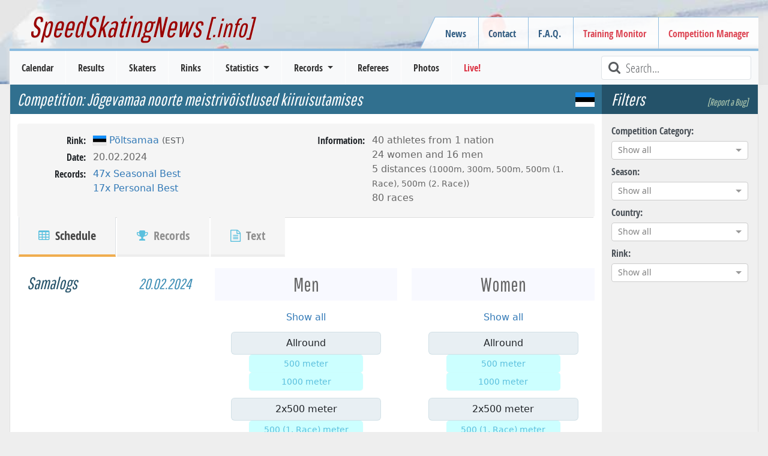

--- FILE ---
content_type: text/html; charset=utf-8
request_url: https://www.speedskatingnews.info/event/jgevamaa-noorte-meistrivistlused-kiiruisutamises
body_size: 7868
content:
<!DOCTYPE html><html lang="en" data-beasties-container><head>
		<meta charset="utf-8">
		<title>Jõgevamaa noorte meistrivõistlused kiiruisutamises | EST | SpeedSkatingNews</title>
		<base href="/">

		<meta http-equiv="Cache-Control" content="max-age=0, no-cache, must-revalidate, no-store">
		<meta http-equiv="Expires" content="0">
		<meta http-equiv="Pragma" content="no-cache">
		<meta name="robots" content="index,follow">
		<meta name="google-site-verification" content="Tn5JUBrUKUZWOPF_lJhWl7Zm8n-pM_Bcku4ghjSgUsA">

		<!--
		<meta http-equiv="Content-Security-Policy" content="default-src 'self'; script-src 'self'" />
		<meta http-equiv="X-Content-Security-Policy" content="default-src 'self'; script-src 'self'" />
		<meta http-equiv="X-WebKit-CSP" content="default-src 'self'; script-src 'self'" />
		 -->
		<meta name="author" content="L. Hagen (https://www.speedskatingnews.info)">
		<meta name="description" content="Speed skating competition result of 'Jõgevamaa noorte meistrivõistlused kiiruisutamises' at 20.02.2024 in Välirada (Põltsamaa/EST/Europe). The following records were skated 47x SB, 17x PB. at this competition.">

		<meta name="theme-color" content="#360e6b">
		<meta name="mobile-web-app-capable" content="yes">
		<meta name="apple-mobile-web-app-capable" content="yes">
		<meta name="apple-mobile-web-app-status-bar-style" content="black">
		<meta name="viewport" content="width=device-width, initial-scale=0.9, user-scalable=no, shrink-to-fit=yes">
		<meta name="viewport" content="width=device-width, initial-scale=1">

		<link rel="manifest" href="manifest.webmanifest">

		<link rel="icon" type="image/x-icon" href="favicon.ico">
		<link rel="icon" href="assets/images/favicon.ico" type="image/x-icon">
		<link rel="shortcut icon" href="assets/images/favicon.ico" type="image/x-icon">
		<link rel="apple-touch-icon" href="assets/images/icons/icon-144x144.png">

		<link href="splashscreens/iphone5_splash.png" media="(device-width: 320px) and (device-height: 568px) and (-webkit-device-pixel-ratio: 2)" rel="apple-touch-startup-image">
		<link href="splashscreens/iphone6_splash.png" media="(device-width: 375px) and (device-height: 667px) and (-webkit-device-pixel-ratio: 2)" rel="apple-touch-startup-image">
		<link href="splashscreens/iphoneplus_splash.png" media="(device-width: 621px) and (device-height: 1104px) and (-webkit-device-pixel-ratio: 3)" rel="apple-touch-startup-image">
		<link href="splashscreens/iphonex_splash.png" media="(device-width: 375px) and (device-height: 812px) and (-webkit-device-pixel-ratio: 3)" rel="apple-touch-startup-image">
		<link href="splashscreens/iphonexr_splash.png" media="(device-width: 414px) and (device-height: 896px) and (-webkit-device-pixel-ratio: 2)" rel="apple-touch-startup-image">
		<link href="splashscreens/iphonexsmax_splash.png" media="(device-width: 414px) and (device-height: 896px) and (-webkit-device-pixel-ratio: 3)" rel="apple-touch-startup-image">
		<link href="splashscreens/ipad_splash.png" media="(device-width: 768px) and (device-height: 1024px) and (-webkit-device-pixel-ratio: 2)" rel="apple-touch-startup-image">
		<link href="splashscreens/ipadpro1_splash.png" media="(device-width: 834px) and (device-height: 1112px) and (-webkit-device-pixel-ratio: 2)" rel="apple-touch-startup-image">
		<link href="splashscreens/ipadpro3_splash.png" media="(device-width: 834px) and (device-height: 1194px) and (-webkit-device-pixel-ratio: 2)" rel="apple-touch-startup-image">
		<link href="splashscreens/ipadpro2_splash.png" media="(device-width: 1024px) and (device-height: 1366px) and (-webkit-device-pixel-ratio: 2)" rel="apple-touch-startup-image">

		<link rel="preconnect" href="https://cms.speedskatingnews.info">
		<link rel="dns-prefetch" href="https://cms.speedskatingnews.info">
		<link rel="preconnect" href="https://cdn.speedskatingnews.info">
		<link rel="dns-prefetch" href="https://cdn.speedskatingnews.info">
		<link rel="manifest" href="manifest.webmanifest">
		<meta name="theme-color" content="#1976d2">
	<link rel="stylesheet" href="https://cdn.speedskatingnews.info/styles-P2Q3GOTH.css"><meta property="fb:app_id" content="326884657404613"><meta property="og:type" content="article"><meta property="og:site_name" content="SpeedSkatingNews"><meta property="og:publisher" content="https://www.speedskatingnews.info"><meta property="og:url" content="https://www.speedskatingnews.info/event/jgevamaa-noorte-meistrivistlused-kiiruisutamises"><meta property="og:image" content="https://www.speedskatingnews.info/assets/images/result.jpg"><meta property="og:description" content="Speed skating competition result of 'Jõgevamaa noorte meistrivõistlused kiiruisutamises' at 20.02.2024 in Välirada (Põltsamaa/EST/Europe). The following records were skated 47x SB, 17x PB. at this competition."><style ng-app-id="ng">[_nghost-ng-c2608066720]   *[_ngcontent-ng-c2608066720]{box-sizing:border-box}[_nghost-ng-c2608066720]   aside.right[_ngcontent-ng-c2608066720]{right:0;top:0;bottom:0}[_nghost-ng-c2608066720]   aside.left[_ngcontent-ng-c2608066720]{left:0;top:0;bottom:0}aside[_ngcontent-ng-c2608066720]{will-change:opacity;display:flex;flex-direction:column;align-items:stretch;position:fixed;width:auto;max-width:50%;background-color:#fff;z-index:2;box-shadow:-6px 3px 11px #0000003b;padding:0 16px;height:100vh}section[_ngcontent-ng-c2608066720]{overflow:auto;flex-grow:1}header[_ngcontent-ng-c2608066720]{font-size:20px;display:flex;flex-direction:row;justify-content:space-between;align-items:center;width:100%;height:64px;flex-shrink:0}header[_ngcontent-ng-c2608066720]   .aside-button-close[_ngcontent-ng-c2608066720]{width:20px;text-align:center;opacity:.8}header[_ngcontent-ng-c2608066720]   .aside-button-close[_ngcontent-ng-c2608066720]:hover{cursor:pointer;opacity:1}footer[_ngcontent-ng-c2608066720]{flex-shrink:0;border-top:1px solid #e5e5e5;display:flex;align-items:flex-start;padding:16px 0}footer[_ngcontent-ng-c2608066720]   button[_ngcontent-ng-c2608066720]{margin-right:6px}.left[_ngcontent-ng-c2608066720]   footer[_ngcontent-ng-c2608066720]{justify-content:flex-end}.right[_ngcontent-ng-c2608066720]   footer[_ngcontent-ng-c2608066720]{justify-content:flex-start}.left[_nghost-ng-c2608066720]   aside[_ngcontent-ng-c2608066720]{box-shadow:6px -1px 11px #0000003b}.left.footer[_nghost-ng-c2608066720]{justify-content:flex-end}</style><style ng-app-id="ng">.hidden[_ngcontent-ng-c4061264881]{visibility:hidden;opacity:0;transition:visibility 0s linear 1.3s,opacity 1.3s}.loader-overlay[_ngcontent-ng-c4061264881]{position:fixed;width:100%;z-index:500000;top:0}.loader[_ngcontent-ng-c4061264881]{height:2px;width:100%;position:relative;overflow:hidden;background-color:transparent}.loader[_ngcontent-ng-c4061264881]:before{display:block;position:fixed;top:0;content:"";left:-200px;width:200px;height:2px;background-color:#31708f;animation:_ngcontent-ng-c4061264881_loadingbar 2s linear infinite}@keyframes _ngcontent-ng-c4061264881_loadingbar{0%{left:-200px;width:30%}50%{width:30%}70%{width:70%}80%{left:50%}95%{left:120%}to{left:100%}}</style><meta property="og:url" content="https://www.speedskatingnews.info/event/jgevamaa-noorte-meistrivistlused-kiiruisutamises"><style ng-app-id="ng">[_nghost-ng-c3753864953]{display:flex;flex-direction:column}.horizontalClass[_nghost-ng-c3753864953]{flex-direction:row;display:flex;flex-wrap:wrap;margin-right:-15px;margin-left:-15px}ng-component[_ngcontent-ng-c3753864953]{display:block;margin-bottom:.5rem}</style><style ng-app-id="ng">@charset "UTF-8";.ng-select{position:relative;display:block;-webkit-box-sizing:border-box;-moz-box-sizing:border-box;box-sizing:border-box}.ng-select div,.ng-select input,.ng-select span{-webkit-box-sizing:border-box;-moz-box-sizing:border-box;box-sizing:border-box}.ng-select [hidden]{display:none}.ng-select.ng-select-searchable .ng-select-container .ng-value-container .ng-input{opacity:1}.ng-select.ng-select-opened .ng-select-container{z-index:1001}.ng-select.ng-select-disabled .ng-select-container .ng-value-container .ng-placeholder,.ng-select.ng-select-disabled .ng-select-container .ng-value-container .ng-value{-webkit-user-select:none;user-select:none;cursor:default}.ng-select.ng-select-disabled .ng-arrow-wrapper{cursor:default}.ng-select.ng-select-filtered .ng-placeholder{display:none}.ng-select .ng-select-container{cursor:default;display:flex;outline:none;overflow:hidden;position:relative;width:100%}.ng-select .ng-select-container .ng-value-container{display:flex;flex:1}.ng-select .ng-select-container .ng-value-container .ng-input{opacity:0}.ng-select .ng-select-container .ng-value-container .ng-input>input{box-sizing:content-box;background:none transparent;border:0 none;box-shadow:none;outline:none;padding:0;cursor:default;width:100%}.ng-select .ng-select-container .ng-value-container .ng-input>input::-ms-clear{display:none}.ng-select .ng-select-container .ng-value-container .ng-input>input[readonly]{-webkit-user-select:unset;user-select:unset;width:0;padding:0}.ng-select.ng-select-single.ng-select-filtered .ng-select-container .ng-value-container .ng-value{visibility:hidden}.ng-select.ng-select-single .ng-select-container .ng-value-container,.ng-select.ng-select-single .ng-select-container .ng-value-container .ng-value{white-space:nowrap;overflow:hidden;text-overflow:ellipsis}.ng-select.ng-select-single .ng-select-container .ng-value-container .ng-value .ng-value-icon{display:none}.ng-select.ng-select-single .ng-select-container .ng-value-container .ng-input{position:absolute;left:0;width:100%}.ng-select.ng-select-multiple.ng-select-disabled>.ng-select-container .ng-value-container .ng-value .ng-value-icon{display:none}.ng-select.ng-select-multiple .ng-select-container .ng-value-container{flex-wrap:wrap}.ng-select.ng-select-multiple .ng-select-container .ng-value-container .ng-placeholder{position:absolute}.ng-select.ng-select-multiple .ng-select-container .ng-value-container .ng-value{white-space:nowrap}.ng-select.ng-select-multiple .ng-select-container .ng-value-container .ng-value.ng-value-disabled .ng-value-icon{display:none}.ng-select.ng-select-multiple .ng-select-container .ng-value-container .ng-value .ng-value-icon{cursor:pointer}.ng-select.ng-select-multiple .ng-select-container .ng-value-container .ng-input{flex:1;z-index:2}.ng-select.ng-select-multiple .ng-select-container .ng-value-container .ng-placeholder{z-index:1}.ng-select .ng-clear-wrapper{cursor:pointer;position:relative;width:17px;-webkit-user-select:none;user-select:none}.ng-select .ng-clear-wrapper .ng-clear{display:inline-block;font-size:18px;line-height:1;pointer-events:none}.ng-select .ng-spinner-loader{border-radius:50%;width:17px;height:17px;margin-right:5px;font-size:10px;position:relative;text-indent:-9999em;border-top:2px solid rgba(66,66,66,.2);border-right:2px solid rgba(66,66,66,.2);border-bottom:2px solid rgba(66,66,66,.2);border-left:2px solid #424242;transform:translateZ(0);animation:load8 .8s infinite linear}.ng-select .ng-spinner-loader:after{border-radius:50%;width:17px;height:17px}@-webkit-keyframes load8{0%{-webkit-transform:rotate(0deg);transform:rotate(0)}to{-webkit-transform:rotate(360deg);transform:rotate(360deg)}}@keyframes load8{0%{-webkit-transform:rotate(0deg);transform:rotate(0)}to{-webkit-transform:rotate(360deg);transform:rotate(360deg)}}.ng-select .ng-arrow-wrapper{cursor:pointer;position:relative;text-align:center;-webkit-user-select:none;user-select:none}.ng-select .ng-arrow-wrapper .ng-arrow{pointer-events:none;display:inline-block;height:0;width:0;position:relative}.ng-dropdown-panel{box-sizing:border-box;position:absolute;opacity:0;width:100%;z-index:1050;-webkit-overflow-scrolling:touch}.ng-dropdown-panel .ng-dropdown-panel-items{display:block;height:auto;-webkit-box-sizing:border-box;-moz-box-sizing:border-box;box-sizing:border-box;max-height:240px;overflow-y:auto}.ng-dropdown-panel .ng-dropdown-panel-items .ng-optgroup{white-space:nowrap;overflow:hidden;text-overflow:ellipsis}.ng-dropdown-panel .ng-dropdown-panel-items .ng-option{box-sizing:border-box;cursor:pointer;display:block;white-space:nowrap;overflow:hidden;text-overflow:ellipsis}.ng-dropdown-panel .ng-dropdown-panel-items .ng-option .ng-option-label:empty:before{content:"\200b"}.ng-dropdown-panel .ng-dropdown-panel-items .ng-option .highlighted{font-weight:700;text-decoration:underline}.ng-dropdown-panel .ng-dropdown-panel-items .ng-option.disabled{cursor:default}.ng-dropdown-panel .scroll-host{overflow:hidden;overflow-y:auto;position:relative;display:block;-webkit-overflow-scrolling:touch}.ng-dropdown-panel .scrollable-content{top:0;left:0;width:100%;height:100%;position:absolute}.ng-dropdown-panel .total-padding{width:1px;opacity:0}.ng-visually-hidden{position:absolute!important;width:1px;height:1px;margin:-1px;padding:0;overflow:hidden;clip:rect(0 0 0 0);border:0;white-space:nowrap}
</style><style ng-app-id="ng">.medal-table{display:flex;flex-wrap:wrap;width:100%}.medal-table h3{background:none;color:#245269}
</style><style ng-app-id="ng">.worldcup-list{display:flex;flex-wrap:wrap;width:100%}.worldcup-list h3{background:none;color:#245269}
</style></head>
	<body class="ng-tns-0-3">
		<app-root ng-version="20.3.0" ng-server-context="ssr"><ssn-app-root><header><div><div class="container-fluid page-border d-none d-md-block div-header px-5"><h2><a routerlink="/" title="SpeedSkatingNews" href="/">SpeedSkatingNews<small> [.info]</small></a></h2><div class="navbar-secondary d-none d-md-block"><menu name="headerRight" class="navbar-nav"><ul class="menu ng-star-inserted"><!----><li class="menu-item ng-star-inserted"><!----><a class="undefined ng-star-inserted" href="/news"><!----> News </a><!----><!----><!----><!----></li><!----><!----><!----><!----><!----><!----><li class="menu-item ng-star-inserted"><!----><a class="undefined ng-star-inserted" href="/contact"><!----> Contact </a><!----><!----><!----><!----></li><!----><!----><!----><!----><li class="menu-item ng-star-inserted"><!----><a class="undefined ng-star-inserted" href="/faq"><!----> F.A.Q. </a><!----><!----><!----><!----></li><!----><!----><!----><!----><li class="menu-item ng-star-inserted"><a class="text-danger ng-star-inserted" href="//monitor.speedskatingnews.info" target="_blank"><!----> Training Monitor </a><!----><!----><!----><!----><!----></li><!----><!----><!----><!----><li class="menu-item ng-star-inserted"><a class="text-danger ng-star-inserted" href="//elementaltiming.com" target="_blank"><!----> Competition Manager </a><!----><!----><!----><!----><!----></li><!----><!----><!----><!----></ul><!----><!----><!----></menu></div></div><nav class="navbar navbar-expand-md navbar-light bg-light py-0"><div class="d-flex justify-content-between w-100 px-2 d-md-none navbar-expand-xs"><div class="d-flex align-items-center"><!----><button type="button" class="d-md-none navbar-toggler1 collapsed"><span class="icon-bar top-bar"></span><span class="icon-bar middle-bar"></span><span class="icon-bar bottom-bar mb-1"></span></button></div><a routerlink="/" class="navbar-brand" href="/">SpeedSkatingNews.info</a><div class="d-flex align-items-center collapsed"><button type="button" class="d-md-none navbar-toggle"><i class="fa fa-refresh fa-lg"></i></button><button type="button" class="d-md-none navbar-toggle ng-star-inserted"><i class="fa fa-filter fa-lg"></i></button><!----></div></div><div class="navbar-collapse collapse"><div class="row navbar-primary mx-3 d-flex justify-content-between"><menu name="mainmenu" class="mainmenu my-0 p-0"><ul class="menu ng-star-inserted"><!----><li class="menu-item ng-star-inserted"><!----><a class="undefined ng-star-inserted" href="/schedule"><!----> Calendar </a><!----><!----><!----><!----></li><!----><!----><!----><!----><li class="menu-item ng-star-inserted"><!----><a class="undefined ng-star-inserted" href="/results"><!----> Results </a><!----><!----><!----><!----></li><!----><!----><!----><!----><li class="menu-item ng-star-inserted"><!----><a class="undefined ng-star-inserted" href="/skaters"><!----> Skaters </a><!----><!----><!----><!----></li><!----><!----><!----><!----><li class="menu-item ng-star-inserted"><!----><a class="undefined ng-star-inserted" href="/rinks"><!----> Rinks </a><!----><!----><!----><!----></li><!----><!----><!----><!----><li class="menu-item ng-star-inserted"><!----><!----><a class="undefined dropdown-toggle ng-star-inserted"><!----> Statistics </a><!----><!----><ul class="drop-menu ng-star-inserted"><!----><li class="drop-menu-item ng-star-inserted"><!----><a class="undefined ng-star-inserted" href="/statistics/medal-table"><!----> Medal Table </a><!----><!----><!----></li><!----><!----><!----><li class="drop-menu-item ng-star-inserted"><!----><a class="undefined ng-star-inserted" href="/statistics/all-time-bests"><!----> World Standing / All-Time Bests </a><!----><!----><!----></li><!----><!----><!----><li class="drop-menu-item ng-star-inserted"><!----><a class="undefined ng-star-inserted" href="/statistics/nobility"><!----> Nobility Records </a><!----><!----><!----></li><!----><!----><!----><li class="drop-menu-item ng-star-inserted"><!----><a class="undefined ng-star-inserted" href="/statistics/world-cup-standings"><!----> World Cup Standings </a><!----><!----><!----></li><!----><!----><!----><li class="drop-menu-item ng-star-inserted"><!----><a class="undefined ng-star-inserted" href="/statistics/season-bests"><!----> Season Bests </a><!----><!----><!----></li><!----><!----><!----><li class="drop-menu-item ng-star-inserted"><!----><a class="undefined ng-star-inserted" href="/statistics/season-standing"><!----> Season Standings </a><!----><!----><!----></li><!----><!----><!----><li class="drop-menu-item ng-star-inserted"><!----><a class="undefined ng-star-inserted" href="/statistics/podiums"><!----> Top-3 Standing </a><!----><!----><!----></li><!----><!----><!----><li class="drop-menu-item ng-star-inserted"><!----><a class="undefined ng-star-inserted" href="/statistics/demographics"><!----> Demographics </a><!----><!----><!----></li><!----><!----><!----><li class="drop-menu-item ng-star-inserted"><!----><a class="undefined ng-star-inserted" href="/statistics/performance-trend"><!----> Performance Trend </a><!----><!----><!----></li><!----><!----><!----></ul><!----></li><!----><!----><!----><!----><li class="menu-item ng-star-inserted"><!----><!----><a class="undefined dropdown-toggle ng-star-inserted"><!----> Records </a><!----><!----><ul class="drop-menu ng-star-inserted"><!----><li class="drop-menu-item ng-star-inserted"><!----><a class="undefined ng-star-inserted" href="/records/important-records"><!----> Most important Records </a><!----><!----><!----></li><!----><!----><!----><li class="drop-menu-item ng-star-inserted"><!----><a class="undefined ng-star-inserted" href="/records/record-history"><!----> Record History </a><!----><!----><!----></li><!----><!----><!----><li class="drop-menu-item ng-star-inserted"><!----><a class="undefined ng-star-inserted" href="/records/country-records"><!----> Country Records </a><!----><!----><!----></li><!----><!----><!----><li class="drop-menu-item ng-star-inserted"><!----><a class="undefined ng-star-inserted" href="/records/country-record-history"><!----> Country Record History </a><!----><!----><!----></li><!----><!----><!----><li class="drop-menu-item ng-star-inserted"><!----><a class="undefined ng-star-inserted" href="/records/rink-records"><!----> Rink Records </a><!----><!----><!----></li><!----><!----><!----><li class="drop-menu-item ng-star-inserted"><!----><a class="undefined ng-star-inserted" href="/records/rink-record-history"><!----> Rink Record History </a><!----><!----><!----></li><!----><!----><!----><li class="drop-menu-item ng-star-inserted"><!----><a class="undefined ng-star-inserted" href="/records/championship-records"><!----> Championship Records </a><!----><!----><!----></li><!----><!----><!----><li class="drop-menu-item ng-star-inserted"><!----><a class="undefined ng-star-inserted" href="/records/championship-record-history"><!----> Championship Record History </a><!----><!----><!----></li><!----><!----><!----><li class="drop-menu-item ng-star-inserted"><!----><a class="undefined ng-star-inserted" href="/records/season-records"><!----> Records of Season </a><!----><!----><!----></li><!----><!----><!----><li class="drop-menu-item ng-star-inserted"><!----><a class="undefined ng-star-inserted" href="/records/interesting-records"><!----> Record Facts (Most of...) </a><!----><!----><!----></li><!----><!----><!----></ul><!----></li><!----><!----><!----><!----><li class="menu-item ng-star-inserted"><!----><a class="undefined ng-star-inserted" href="/referees"><!----> Referees </a><!----><!----><!----><!----></li><!----><!----><!----><!----><li class="menu-item ng-star-inserted"><!----><a class="undefined ng-star-inserted" href="/photos"><!----> Photos </a><!----><!----><!----><!----></li><!----><!----><!----><!----><li class="menu-item ng-star-inserted"><a class="text-danger ng-star-inserted" href="//live.speedskatingnews.info"><!----> Live! </a><!----><!----><!----><!----><!----></li><!----><!----><!----><!----></ul><!----><!----><!----></menu><div class="searchField ms-auto d-none d-lg-block"><i class="fa fa-lg fa-search fa-fw text-muted"></i><input type="text" placeholder="Search..." title="Type text to search here" class="form-control form-control-sm"></div><div class="d-none d-md-block d-lg-none ms-auto m-2 ng-star-inserted"><button type="button" class="btn fw-bold text-muted collapsed"><i class="fa fa-filter fa-lg"></i> Filter </button></div><!----></div></div></nav></div></header><aside><ngx-aside position="left" class="p-0 ng-tns-c2608066720-0" _nghost-ng-c2608066720><!----></ngx-aside><!----></aside><aside><ngx-aside position="right" class="p-0 ng-tns-c2608066720-1" _nghost-ng-c2608066720><!----></ngx-aside><!----></aside><section><div id="page"><div id="page-wrapper"><router-outlet></router-outlet><event class="ng-tns-c2387566678-2 ng-star-inserted"><!----><div class="container-fluid ng-tns-c2387566678-2"><div class="row ng-tns-c2387566678-2"><aside class="sidebar-options order-2 ng-tns-c2387566678-2"><h3 class="d-flex justify-content-between ng-tns-c2387566678-2 ng-star-inserted"> Filters <a class="smalllink ng-tns-c2387566678-2 ng-star-inserted">[Report a Bug]</a><!----></h3><sidebar-options url="/results" _nghost-ng-c3753864953 class="ng-tns-c2387566678-2 ng-star-inserted"><div _ngcontent-ng-c3753864953></div><ng-component class="col-12 ng-star-inserted"><label for="competitiontype">Competition Category:</label><ng-select name="competitiontype" bindlabel="lang" bindvalue="kurz" groupby="category" class="ng-select ng-select-single ng-select-searchable ng-select-clearable ng-untouched ng-pristine ng-valid ng-star-inserted"><div class="ng-select-container"><div class="ng-value-container"><!----><div class="ng-placeholder ng-star-inserted">Show all</div><!----><!----><!----><!----><div class="ng-input"><input aria-autocomplete="list" role="combobox" type="text" autocorrect="off" autocapitalize="off" autocomplete="off" value aria-expanded="false"></div></div><!----><!----><span class="ng-arrow-wrapper"><span class="ng-arrow"></span></span></div><!----><div aria-atomic="true" aria-live="polite" role="status" class="ng-visually-hidden"><!----></div></ng-select><!----><!----><!----></ng-component><ng-component class="col-12 ng-star-inserted"><label for="season">Season:</label><ng-select name="season" bindvalue="season" class="ng-select ng-select-single ng-select-searchable ng-select-clearable ng-untouched ng-pristine ng-valid ng-star-inserted"><div class="ng-select-container"><div class="ng-value-container"><!----><div class="ng-placeholder ng-star-inserted">Show all</div><!----><!----><!----><!----><div class="ng-input"><input aria-autocomplete="list" role="combobox" type="text" autocorrect="off" autocapitalize="off" autocomplete="off" value aria-expanded="false"></div></div><!----><!----><span class="ng-arrow-wrapper"><span class="ng-arrow"></span></span></div><!----><div aria-atomic="true" aria-live="polite" role="status" class="ng-visually-hidden"><!----></div></ng-select><!----><!----><!----></ng-component><ng-component class="col-12 ng-star-inserted"><label for="country">Country:</label><ng-select name="country" bindvalue="kurz" bindlabel="name" groupby="continent" class="ng-select ng-select-single ng-select-searchable ng-select-clearable ng-untouched ng-pristine ng-valid ng-star-inserted"><div class="ng-select-container"><div class="ng-value-container"><!----><div class="ng-placeholder ng-star-inserted">Show all</div><!----><!----><!----><!----><div class="ng-input"><input aria-autocomplete="list" role="combobox" type="text" autocorrect="off" autocapitalize="off" autocomplete="off" value aria-expanded="false"></div></div><!----><!----><span class="ng-arrow-wrapper"><span class="ng-arrow"></span></span></div><!----><div aria-atomic="true" aria-live="polite" role="status" class="ng-visually-hidden"><!----></div></ng-select><!----><!----><!----></ng-component><ng-component class="col-12 ng-star-inserted"><label for="rink">Rink:</label><ng-select name="rink" bindvalue="kurz" bindlabel="name" class="ng-select ng-select-single ng-select-searchable ng-select-clearable ng-untouched ng-pristine ng-valid ng-star-inserted"><div class="ng-select-container"><div class="ng-value-container"><!----><div class="ng-placeholder ng-star-inserted">Show all</div><!----><!----><!----><!----><div class="ng-input"><input aria-autocomplete="list" role="combobox" type="text" autocorrect="off" autocapitalize="off" autocomplete="off" value aria-expanded="false"></div></div><!----><!----><span class="ng-arrow-wrapper"><span class="ng-arrow"></span></span></div><!----><div aria-atomic="true" aria-live="polite" role="status" class="ng-visually-hidden"> function r(){if(Un(n),n.value===kc){let o=null;throw new m(-950,o)}return n.value} <!----></div></ng-select><!----><!----><!----></ng-component><!----><!----><!----><div _ngcontent-ng-c3753864953 style="display: none;" aria-hidden="true" class="collapse"><div _ngcontent-ng-c3753864953 class="d-flex flex-column"><div _ngcontent-ng-c3753864953></div><!----></div></div><!----></sidebar-options><!----><!----></aside><div class="page-content col order-1 ng-tns-c2387566678-2"><ssn-title prefix="Competition: " default="..." class="ng-tns-c2387566678-2"><h1><span class="pe-3"> Competition:  Jõgevamaa noorte meistrivõistlused kiiruisutamises </span><span class="info ng-star-inserted" style="opacity: 1;">  <span class="flag flag-ioc-est ms-3 ng-star-inserted"></span><!----><!----><!----><!----></span><!----></h1></ssn-title><!----><!----><event-header class="ng-tns-c2387566678-2 ng-star-inserted"><div class="profile"><div class="col-12 col-sm-6 px-0"><dl class="row"><!----><dt>Rink:</dt><dd><rinkname><span class="flag flag-border flag-ioc-est ng-star-inserted"></span><!----><!----><a href="/rink/ESVA" class="ng-star-inserted"><!----><span class="ng-star-inserted"> Põltsamaa </span><!----><span class="small text-muted ng-star-inserted"> (EST) </span><!----><!----><!----></a><!----><!----><!----></rinkname></dd><dt>Date:</dt><dd> 20.02.2024 </dd><!----><dt>Records:</dt><dd><ul class="list-inline"><li class="ng-star-inserted"><a href="/statistics/season-bests" class="ng-star-inserted"> 47x Seasonal Best </a><!----><!----></li><li class="ng-star-inserted"><a href="/statistics/season-bests" class="ng-star-inserted"> 17x Personal Best </a><!----><!----></li><!----></ul></dd></dl></div><div class="col-12 col-sm-6 px-0 ng-star-inserted"><dl class="row"><dt>Information:</dt><dd><ul class="list-unstyled"><li class="ng-star-inserted"> 40 athletes from 1 nation </li><!----><li class="ng-star-inserted"> 24 women <!----><!----> and <!----><!----> 16 men <!----><!----></li><!----><li class="ng-star-inserted"> 5 distances <span class="small"> (1000m, 300m, 500m, 500m (1. Race), 500m (2. Race)) </span></li><!----><!----><!----><li class="ng-star-inserted"> 80 races <!----></li><!----></ul></dd></dl></div><!----></div><div id="scrollAnchor"><ul class="nav nav-tabs nav-tabs-bottom nav-tabs-profile"><li class="active"><a class="nav-link active" href="/event/jgevamaa-noorte-meistrivistlused-kiiruisutamises"><i aria-hidden="true" class="fa fa-table text-info hidden-xs"></i> Schedule </a></li><!----><!----><li><a class="nav-link" href="/event/jgevamaa-noorte-meistrivistlused-kiiruisutamises/records"><i aria-hidden="true" class="fa fa-trophy text-info hidden-xs"></i> Records </a></li><!----><li><a class="nav-link" href="/event/jgevamaa-noorte-meistrivistlused-kiiruisutamises/text"><i aria-hidden="true" class="fa fa-file-text-o text-info hidden-xs"></i> Text </a></li></ul></div></event-header><!----><event-medal-table class="ng-tns-c2387566678-2 medal-table ng-star-inserted"><!----></event-medal-table><event-worldcup class="ng-tns-c2387566678-2 worldcup-list ng-star-inserted"><!----></event-worldcup><!----><!----><router-outlet class="ng-tns-c2387566678-2 ng-star-inserted"></router-outlet><event-schedule class="ng-star-inserted"><div class="tracklist"><div class="col-12 col-lg-4 daylabel ng-star-inserted"><h2 class="d-flex justify-content-between flex-wrap"> Samalogs <span class="small"><!----> 20.02.2024 </span></h2></div><!----><!----><ul class="col-12 col-md-4 ng-star-inserted"><li class="ng-star-inserted"><h4> Men </h4><div class="showall"><a href="/event/jgevamaa-noorte-meistrivistlused-kiiruisutamises/samalogs/gender/m"> Show all </a><!----></div></li><!----><!----><li class="ng-star-inserted"><a class="schedule-link" href="/event/jgevamaa-noorte-meistrivistlused-kiiruisutamises/result/826170"> Allround </a><div class="detail ng-star-inserted"><span class="text-info"> 500 meter </span></div><div class="detail ng-star-inserted"><span class="text-info"> 1000 meter </span></div><!----><!----><!----></li><!----><li class="ng-star-inserted"><a class="schedule-link" href="/event/jgevamaa-noorte-meistrivistlused-kiiruisutamises/result/826171"> 2x500 meter </a><div class="detail ng-star-inserted"><span class="text-info"> 500 (1. Race) meter </span></div><div class="detail ng-star-inserted"><span class="text-info"> 500 (2. Race) meter </span></div><!----><!----><!----></li><!----><li class="ng-star-inserted"><a class="schedule-link" href="/event/jgevamaa-noorte-meistrivistlused-kiiruisutamises/result/826176"> Allround </a><div class="detail ng-star-inserted"><span class="text-info"> 300 meter </span></div><div class="detail ng-star-inserted"><span class="text-info"> 500 meter </span></div><!----><!----><!----></li><!----><!----><!----><!----></ul><!----><ul class="col-12 col-md-4 ng-star-inserted"><li class="ng-star-inserted"><h4> Women </h4><div class="showall"><a href="/event/jgevamaa-noorte-meistrivistlused-kiiruisutamises/samalogs/gender/w"> Show all </a><!----></div></li><!----><!----><li class="ng-star-inserted"><a class="schedule-link" href="/event/jgevamaa-noorte-meistrivistlused-kiiruisutamises/result/826173"> Allround </a><div class="detail ng-star-inserted"><span class="text-info"> 500 meter </span></div><div class="detail ng-star-inserted"><span class="text-info"> 1000 meter </span></div><!----><!----><!----></li><!----><li class="ng-star-inserted"><a class="schedule-link" href="/event/jgevamaa-noorte-meistrivistlused-kiiruisutamises/result/826174"> 2x500 meter </a><div class="detail ng-star-inserted"><span class="text-info"> 500 (1. Race) meter </span></div><div class="detail ng-star-inserted"><span class="text-info"> 500 (2. Race) meter </span></div><!----><!----><!----></li><!----><li class="ng-star-inserted"><a class="schedule-link" href="/event/jgevamaa-noorte-meistrivistlused-kiiruisutamises/result/826175"> Allround </a><div class="detail ng-star-inserted"><span class="text-info"> 300 meter </span></div><div class="detail ng-star-inserted"><span class="text-info"> 500 meter </span></div><!----><!----><!----></li><!----><!----><!----><!----></ul><!----><!----><!----><!----><!----><!----></div></event-schedule><!----><!----><!----><!----></div></div></div></event><!----></div></div></section><footer><menu name="footer"><ul class="menu ng-star-inserted"><!----><li class="menu-item ng-star-inserted"><!----><a class="undefined ng-star-inserted" href="/legal"><!----> Legal Notes </a><!----><!----><!----><!----></li><!----><!----><!----><!----><li class="menu-item ng-star-inserted"><!----><a class="undefined ng-star-inserted" href="/privacy"><!----> Privacy </a><!----><!----><!----><!----></li><!----><!----><!----><!----><li class="menu-item ng-star-inserted"><!----><a class="undefined ng-star-inserted" href="/cookies"><!----> Cookies </a><!----><!----><!----><!----></li><!----><!----><!----><!----><li class="menu-item ng-star-inserted"><!----><a class="undefined ng-star-inserted" href="/faq"><!----> F.A.Q. </a><!----><!----><!----><!----></li><!----><!----><!----><!----><li class="menu-item ng-star-inserted"><a class="undefined ng-star-inserted" href="//monitor.speedskatingnews.info" target="_blank"><!----> Training Monitor </a><!----><!----><!----><!----><!----></li><!----><!----><!----><!----><li class="menu-item ng-star-inserted"><a class="undefined ng-star-inserted" href="//elementaltiming.com" target="_blank"><!----> Competition Manager </a><!----><!----><!----><!----><!----></li><!----><!----><!----><!----><li class="menu-item ng-star-inserted"><!----><a class="undefined ng-star-inserted" href="/mediadata"><!----> Mediadata </a><!----><!----><!----><!----></li><!----><!----><!----><!----><li class="menu-item ng-star-inserted"><!----><a class="undefined ng-star-inserted" href="/contact"><!----> Contact </a><!----><!----><!----><!----></li><!----><!----><!----><!----><li class="menu-item ng-star-inserted"><!----><a class="undefined ng-star-inserted" href="/pure"><!----> Logout </a><!----><!----><!----><!----></li><!----><!----><!----><!----></ul><!----><!----><!----></menu><p class="small text-primary"><span class="text-info">Copyright © 2026 by SpeedSkatingNews.info</span><br> All information on this website is copyright protected! All rights reserved! It may not be copied, published or reproduced without a written permission. v1.1 Build 559 </p><div><a target="_blank" rel="noopener" class="sociallink" href="https://www.facebook.com/Speedskatingnews.info/"><i aria-hidden="true" class="fa fa-facebook fa-lg"></i> Facebook</a></div></footer><app-loader _nghost-ng-c4061264881><div _ngcontent-ng-c4061264881 class="loaderinit hidden"><div _ngcontent-ng-c4061264881 class="loader-overlay"><!----><div _ngcontent-ng-c4061264881 class="loader"></div></div></div></app-loader><cookie-consent class="ng-star-inserted"><!----></cookie-consent><!----><detect-adblocker class="ng-star-inserted"><!----></detect-adblocker><!----></ssn-app-root><router-outlet></router-outlet><!----></app-root>
		<noscript>Please enable JavaScript to continue using this application.</noscript>
	<link rel="modulepreload" href="https://cdn.speedskatingnews.info/chunk-6GVLEXYX.js"><link rel="modulepreload" href="https://cdn.speedskatingnews.info/chunk-UWHUSV5H.js"><link rel="modulepreload" href="https://cdn.speedskatingnews.info/chunk-OSHGAXCK.js"><link rel="modulepreload" href="https://cdn.speedskatingnews.info/chunk-62HULRE7.js"><link rel="modulepreload" href="https://cdn.speedskatingnews.info/chunk-TJCX3NBI.js"><link rel="modulepreload" href="https://cdn.speedskatingnews.info/chunk-IOWVXMDJ.js"><link rel="modulepreload" href="https://cdn.speedskatingnews.info/chunk-VXFV5I6A.js"><link rel="modulepreload" href="https://cdn.speedskatingnews.info/chunk-FSDG573K.js"><script src="https://cdn.speedskatingnews.info/polyfills-5CFQRCPP.js" type="module"></script><script src="https://cdn.speedskatingnews.info/main-YSDP3VNH.js" type="module"></script>

	<script>
		// My rewritten version
		(function () {
			var metas = document.querySelectorAll('meta[name="viewport"]'),
				forEach = [].forEach;

			function fixMetas(firstTime) {
				forEach.call(metas, function (el) {
					el.content = firstTime ? 'width=device-width,minimum-scale=1.0,maximum-scale=1.0' : 'width=device-width,minimum-scale=0.25,maximum-scale=1.6';
				});
			}

			fixMetas(true);

			document.body.addEventListener('gesturestart', fixMetas, false);
		})();
	</script>

</body></html>